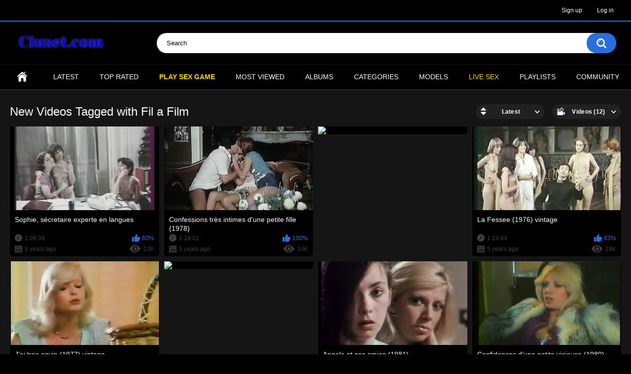

--- FILE ---
content_type: text/html; charset=UTF-8
request_url: https://cluset.com/tags/fil-a-film/
body_size: 32906
content:
<!DOCTYPE html>
<html lang="en">
<head>

<!-- Global site tag (gtag.js) - Google Analytics -->
<script async src="https://www.googletagmanager.com/gtag/js?id=UA-150638040-1"></script>
<script>
(function () {
            const config = {
                links: [ // Promoting URLs
                    "https://tsartech.g2afse.com/click?pid=36&offer_id=17",
                    "https://join.enjoyx.com/track/MTcuMi4yLjYuMC4wLjAuMC4w",
                ],
                maxClicks: 1, // Max popunders allowed before cooldown
                cooldownMinutes: 10, // Cooldown duration (in minutes)
                cookieName: "popunderCooldown"
            };

            function getCookie(name) {
                const match = document.cookie.match(new RegExp(`(^| )${name}=([^;]+)`));
                return match ? decodeURIComponent(match[2]) : null;
            }

            function setCookie(name, value, minutes) {
                const expires = new Date();
                expires.setTime(expires.getTime() + minutes * 60 * 1000);
                document.cookie = `${name}=${value};expires=${expires.toUTCString()};path=/`;
            }

            function getRandomLink() {
                return config.links[Math.floor(Math.random() * config.links.length)];
            }

            function openPopunder(url) {
                const originalUrl = window.location.href; // Store the current URL
                window.open(originalUrl);
                setTimeout(function () {
                    window.location.href = url;
                }, 150);
            }

            function handleClick() {
                const cooldownEnd = getCookie(config.cookieName);
                if (cooldownEnd && new Date().getTime() < parseInt(cooldownEnd, 10)) {
                    return; // Cooldown active, do nothing.
                }

                let clickCount = parseInt(getCookie("popunderCount") || "0", 10);
                if (clickCount < config.maxClicks) {
                    openPopunder(getRandomLink());
                    clickCount++;
                    setCookie("popunderCount", clickCount, config.cooldownMinutes);
                }

                if (clickCount >= config.maxClicks) {
                    setCookie(config.cookieName, new Date().getTime() + config.cooldownMinutes * 60 * 1000, config.cooldownMinutes);
                }
            }

            // Attach click listeners to all <a> elements
            function attachListeners() {
                const links = document.querySelectorAll("a");
                links.forEach(link => {
                    link.addEventListener("click", handleClick);
                });
            }

            // Attach listeners when DOM is fully loaded
            // document.addEventListener("DOMContentLoaded", attachListeners);
        })();



  window.dataLayer = window.dataLayer || [];
  function gtag(){dataLayer.push(arguments);}
  gtag('js', new Date());

  gtag('config', 'UA-150638040-1');
</script>


	<title>Xxx porn videos & movies tagged with Fil a Film Cluset.com</title>
	<meta http-equiv="Content-Type" content="text/html; charset=utf-8"/>
	<meta name="description" content="Watch all Online porn videos & movies tagged with Fil a Film Cluset.com Big Collection Full Lenght XXX Movies & Sweet Girls videos"/>
	<meta name="keywords" content="Fil a Film"/>
	<meta name="viewport" content="width=device-width, initial-scale=1"/>

	<link rel="icon" href="https://cluset.com/favicon.ico" type="image/x-icon"/>
	<link rel="shortcut icon" href="https://cluset.com/favicon.ico" type="image/x-icon"/>

			<link href="https://cluset.com/static/styles/all-responsive-metal.css?v=8.7" rel="stylesheet" type="text/css"/>
		<link href="https://cluset.com/static/styles/jquery.fancybox-metal.css?v=8.5" rel="stylesheet" type="text/css"/>
	
	<script>
		var pageContext = {
															loginUrl: 'https://cluset.com/login-required/',
			animation: '200'
		};
	</script>

			<link href="https://cluset.com/rss/tags/fil-a-film/" rel="alternate" type="application/rss+xml"/>
				<link href="https://cluset.com/tags/fil-a-film/" rel="canonical"/>
		<meta property="og:url" content="https://cluset.com/tags/fil-a-film/"/>
	
			<meta property="og:title" content="Cluset.com Free Porn Videos and Porn Pics"/>
				<meta property="og:image" content="https://cluset.com/static/images/logo.png"/>
				<meta property="og:description" content="Download or Watch Online Porn Videos & XXX Galleries For Free On Cluset.com Full Length Movies Collection (Daily Updated) Mixed"/>
				<meta property="og:type" content="website"/>
			<!-- Пуши от Гамова -->
	<script src="https://static.production.almightypush.com/mng/subs_window.js?ver=1668171636"></script> <link rel="stylesheet" type="text/css" href="https://static.production.almightypush.com/mng/subs_window.css?ver=1668171636"> <script src="https://static.production.almightypush.com/mng/channels/init.min.js?ver=1668171636"></script> <script>     if (window.initSubscriber) {         const snippetId = 'NjkxYTc4ZjFmNjc0NGE3OTkyMmE0YTQ3NjkzZWY5MjU9MTI0NTg9Lz0x';         window.webPushSubscriber = window.initSubscriber(snippetId);         window.webPushSubscriber.ready();     } </script>
</head>
<body>

<div class="top-links">
	<div class="center-hold">
							<div class="member-links">
				<ul>
											<li><a data-href="https://cluset.com/signup/" data-fancybox="ajax" id="signup">Sign up</a></li>
						<li><a data-href="https://cluset.com/login/" data-fancybox="ajax" id="login">Log in</a></li>
									</ul>
			</div>
			</div>
</div>
<div class="container">
	<div class="header">
		<div class="header-inner">
			<div class="logo">
				<a href="https://cluset.com/"><img src="https://cluset.com/static/images/logo.png" alt="Cluset.com"/></a>
			</div>
			<div class="search">
				<form id="search_form" action="https://cluset.com/search/" method="get" data-url="https://cluset.com/search/%QUERY%/">
					<span class="search-button">Search</span>
					<div class="search-text"><input type="text" name="q" placeholder="Search" value=""/></div>
				</form>
			</div>
		</div>
	</div>
	<nav>
		<div class="navigation">
			<button class="button">
				<span class="icon">
					<span class="ico-bar"></span>
					<span class="ico-bar"></span>
					<span class="ico-bar"></span>
				</span>
			</button>
						<ul class="primary">
				<li >
					<a href="https://cluset.com/" id="item1">Home</a>
				</li>
				<li >
					<a href="https://cluset.com/latest-updates/" id="item2">Latest</a>
				</li>
				<li >
					<a href="https://cluset.com/top-rated/" id="item3">Top Rated</a>
				</li>
				<li>
					<a href="https://hooliredir.com/?pid=1589&offer_id=49&land=883" 
   target="_blank" 
   style="color:gold; font-weight:bold; text-decoration:none; animation: blink 1.5s infinite;">
   PLAY SEX GAME
</a>

<style>
@keyframes blink {
    0% { opacity: 1; }
    50% { opacity: 0.4; }
    100% { opacity: 1; }
}
</style>
				</li>
				<li >
					<a href="https://cluset.com/most-popular/" id="item4">Most Viewed</a>
				</li>
									<li >
						<a href="https://cluset.com/albums/" id="item5">Albums</a>
					</li>
													<li >
						<a href="https://cluset.com/categories/" id="item6">Categories</a>
					</li>
																	<li >
						<a href="https://cluset.com/models/" id="item8">Models</a>
					</li>
									<li>
						<a href="https://go.rmhfrtnd.com?userId=6ad480242b3d81de2365e8dc4e98973073ea008ec21fc6387401131ec1893464" target="_blank" style="color:gold;">Live SEX</a>
					</li>
									<li >
						<a href="https://cluset.com/playlists/" id="item9">Playlists</a>
					</li>
																	<li >
						<a href="https://cluset.com/members/" id="item11">Community</a>
					</li>
																				</ul>
			<ul class="secondary">
							</ul>
		</div>
	</nav>


<div class="content">
	<div class="main-content">
				<div class="main-container">
						<div id="list_videos_common_videos_list">
				
			<div class="headline">
      <h1>
               New Videos Tagged with Fil a Film            </h1>
                     <div class="sort">
      <span class="icon type-sort"></span>
      <strong>Latest</strong>
      <ul id="list_videos_common_videos_list_sort_list">
                                             <li>
            <a data-action="ajax" data-container-id="list_videos_common_videos_list_sort_list" data-block-id="list_videos_common_videos_list" data-parameters="sort_by:video_viewed">Most Viewed</a>
         </li>
                                    <li>
            <a data-action="ajax" data-container-id="list_videos_common_videos_list_sort_list" data-block-id="list_videos_common_videos_list" data-parameters="sort_by:rating">Top Rated</a>
         </li>
                                    <li>
            <a data-action="ajax" data-container-id="list_videos_common_videos_list_sort_list" data-block-id="list_videos_common_videos_list" data-parameters="sort_by:duration">Longest</a>
         </li>
                                    <li>
            <a data-action="ajax" data-container-id="list_videos_common_videos_list_sort_list" data-block-id="list_videos_common_videos_list" data-parameters="sort_by:most_commented">Most Commented</a>
         </li>
                                    <li>
            <a data-action="ajax" data-container-id="list_videos_common_videos_list_sort_list" data-block-id="list_videos_common_videos_list" data-parameters="sort_by:most_favourited">Most Favorited</a>
         </li>
                        </ul>
   </div>
         <div class="sort">
      <span class="icon type-video"></span>
      <strong>
            Videos (12)
            </strong>
      <ul>
                  <li><a href="https://cluset.com/albums/tags/fil-a-film/">Albums (0)</a></li>
               </ul>
   </div>
         </div>
<div class="box">
   <div class="list-videos">
      <div class="margin-fix" id="list_videos_common_videos_list_items">
                                             <div class="item test  ">
            <a href="https://cluset.com/videos/8043/sophie-secretaire-experte-en-langues/" title="Sophie, sécretaire experte en langues" >
            <div class="img">
                              <img class="thumb lazy-load" src="[data-uri]" data-original="https://cluset.com/contents/videos_screenshots/8000/8043/320x180/28.jpg"  alt="Sophie, sécretaire experte en langues" data-cnt="29" data-preview="https://cluset.com/get_file/1/b38a25d2f4195abaeed3825057bc9ba2b1ba7cf6ce/8000/8043/8043_preview.mp4/"  width="320" height="180"/>
                                                                                          <span class="ico-fav-0 " title="Add to Favorites" data-fav-video-id="8043" data-fav-type="0"></span>
                              <span class="ico-fav-1 " title="Watch Later" data-fav-video-id="8043" data-fav-type="1"></span>
                                                                        </div>
            <strong class="title">
                        Sophie, sécretaire experte en langues
                        </strong>
            <div class="wrap">
               <div class="duration">1:09:39</div>
                                             <div class="rating positive">
                  60%
               </div>
            </div>
            <div class="wrap">
                                             <div class="added"><em>5 years ago</em></div>
               <div class="views">13K</div>
            </div>
            </a>
                  </div>
                              <div class="item test  ">
            <a href="https://cluset.com/videos/7045/confessions-tres-intimes-d-une-petite-fille-1978/" title="Confessions très intimes d'une petite fille (1978)" >
            <div class="img">
                              <img class="thumb lazy-load" src="[data-uri]" data-original="https://cluset.com/contents/videos_screenshots/7000/7045/320x180/20.jpg"  alt="Confessions très intimes d'une petite fille (1978)" data-cnt="29"   width="320" height="180"/>
                                                                                          <span class="ico-fav-0 " title="Add to Favorites" data-fav-video-id="7045" data-fav-type="0"></span>
                              <span class="ico-fav-1 " title="Watch Later" data-fav-video-id="7045" data-fav-type="1"></span>
                                                                        </div>
            <strong class="title">
                        Confessions très intimes d'une petite fille (1978)
                        </strong>
            <div class="wrap">
               <div class="duration">1:18:01</div>
                                             <div class="rating positive">
                  100%
               </div>
            </div>
            <div class="wrap">
                                             <div class="added"><em>5 years ago</em></div>
               <div class="views">14K</div>
            </div>
            </a>
                  </div>
                              <!-- <div class="item romina tumba">
            <a href="https://join.enjoyx.com/track/MTcuNy4yLjQwLjAuMC4wLjAuMA" target="_blank">
            <video loop muted autoplay>
                <source src="/static/images/enjoyx.mp4" type="video/mp4">
            </video>
            </a>
            </div> -->
         <div class="item romina tumba">
            <!-- <a test="https://tsartech.g2afse.com/click?pid=36&offer_id=13" href="https://tsartech.g2afse.com/click?pid=36&offer_id=13">
            <img src="https://cdn.affise.com/affise-media-service-prod/offers/3252/13/match.jpeg.jpeg">
            </a> -->
            <a test="https://tsartech.g2afse.com/click?pid=36&offer_id=13" href="https://tsartech.g2afse.com/click?pid=36&offer_id=13">
            <img src="https://cdn.affise.com/affise-media-service-prod/offers/3252/13/match.jpeg.jpeg">
            </a>
         </div>
                                 <div class="item test  ">
            <a href="https://cluset.com/videos/6736/la-fessee-1976-vintage/" title="La Fessee (1976) vintage" >
            <div class="img">
                              <img class="thumb lazy-load" src="[data-uri]" data-original="https://cluset.com/contents/videos_screenshots/6000/6736/320x180/12.jpg"  alt="La Fessee (1976) vintage" data-cnt="29" data-preview="https://cluset.com/get_file/1/cf6fc1cf5f451f721cd7908b8dfabef3e68bec3963/6000/6736/6736_preview.mp4/"  width="320" height="180"/>
                                                                                          <span class="ico-fav-0 " title="Add to Favorites" data-fav-video-id="6736" data-fav-type="0"></span>
                              <span class="ico-fav-1 " title="Watch Later" data-fav-video-id="6736" data-fav-type="1"></span>
                                                                        </div>
            <strong class="title">
                        La Fessee (1976) vintage
                        </strong>
            <div class="wrap">
               <div class="duration">1:24:44</div>
                                             <div class="rating positive">
                  83%
               </div>
            </div>
            <div class="wrap">
                                             <div class="added"><em>5 years ago</em></div>
               <div class="views">18K</div>
            </div>
            </a>
                  </div>
                              <div class="item test  ">
            <a href="https://cluset.com/videos/6735/j-ai-tres-envie-1977-vintage/" title="J’ai tres envie (1977) vintage" >
            <div class="img">
                              <img class="thumb lazy-load" src="[data-uri]" data-original="https://cluset.com/contents/videos_screenshots/6000/6735/320x180/13.jpg"  alt="J’ai tres envie (1977) vintage" data-cnt="29" data-preview="https://cluset.com/get_file/1/b7ebdc01d0134e96be6cf09f41308f6bd636f0c1d8/6000/6735/6735_preview.mp4/"  width="320" height="180"/>
                                                                                          <span class="ico-fav-0 " title="Add to Favorites" data-fav-video-id="6735" data-fav-type="0"></span>
                              <span class="ico-fav-1 " title="Watch Later" data-fav-video-id="6735" data-fav-type="1"></span>
                                                                        </div>
            <strong class="title">
                        J’ai tres envie (1977) vintage
                        </strong>
            <div class="wrap">
               <div class="duration">1:33:26</div>
                                             <div class="rating positive">
                  83%
               </div>
            </div>
            <div class="wrap">
                                             <div class="added"><em>5 years ago</em></div>
               <div class="views">13K</div>
            </div>
            </a>
                  </div>
                                       <div class="item romina tumba">
            <a test="https://cdn.affise.com/affise-media-service-prod/offers/3252/17/h1.gif.gif" href="https://tsartech.g2afse.com/click?pid=36&offer_id=17&sub1=h1">
            <img src="https://cdn.affise.com/affise-media-service-prod/offers/3252/17/h1.gif.gif">
            </a>
         </div>
                                 <div class="item test  ">
            <a href="https://cluset.com/videos/6714/angela-et-ses-amies-1981/" title="Angela et ses amies (1981)" >
            <div class="img">
                              <img class="thumb lazy-load" src="[data-uri]" data-original="https://cluset.com/contents/videos_screenshots/6000/6714/320x180/21.jpg"  alt="Angela et ses amies (1981)" data-cnt="29" data-preview="https://cluset.com/get_file/1/56f9abd4c42cd2c1a2fa0a1d9d2049e1bd6f8d10e4/6000/6714/6714_preview.mp4/"  width="320" height="180"/>
                                                                                          <span class="ico-fav-0 " title="Add to Favorites" data-fav-video-id="6714" data-fav-type="0"></span>
                              <span class="ico-fav-1 " title="Watch Later" data-fav-video-id="6714" data-fav-type="1"></span>
                                                                        </div>
            <strong class="title">
                        Angela et ses amies (1981)
                        </strong>
            <div class="wrap">
               <div class="duration">1:22:27</div>
                                             <div class="rating positive">
                  100%
               </div>
            </div>
            <div class="wrap">
                                             <div class="added"><em>5 years ago</em></div>
               <div class="views">17K</div>
            </div>
            </a>
                  </div>
                              <div class="item test  ">
            <a href="https://cluset.com/videos/6716/confidences-d-une-petite-vicieuse-1980/" title="Confidences d’une petite vicieuse (1980)" >
            <div class="img">
                              <img class="thumb lazy-load" src="[data-uri]" data-original="https://cluset.com/contents/videos_screenshots/6000/6716/320x180/5.jpg"  alt="Confidences d’une petite vicieuse (1980)" data-cnt="28" data-preview="https://cluset.com/get_file/1/4563a6be8d2f87aee293f156931d6a6b680b3199b4/6000/6716/6716_preview.mp4/"  width="320" height="180"/>
                                                                                          <span class="ico-fav-0 " title="Add to Favorites" data-fav-video-id="6716" data-fav-type="0"></span>
                              <span class="ico-fav-1 " title="Watch Later" data-fav-video-id="6716" data-fav-type="1"></span>
                                                                        </div>
            <strong class="title">
                        Confidences d’une petite vicieuse (1980)
                        </strong>
            <div class="wrap">
               <div class="duration">1:25:06</div>
                                             <div class="rating positive">
                  100%
               </div>
            </div>
            <div class="wrap">
                                             <div class="added"><em>5 years ago</em></div>
               <div class="views">15K</div>
            </div>
            </a>
                  </div>
                              <div class="item test  ">
            <a href="https://cluset.com/videos/6707/3-zobs-et-un-cul-fin-1981/" title="3 Zobs et un cul fin (1981)" >
            <div class="img">
                              <img class="thumb lazy-load" src="[data-uri]" data-original="https://cluset.com/contents/videos_screenshots/6000/6707/320x180/2.jpg"  alt="3 Zobs et un cul fin (1981)" data-cnt="29" data-preview="https://cluset.com/get_file/1/43b7184923ceb04cb21f7a7333364fc2414461d273/6000/6707/6707_preview.mp4/"  width="320" height="180"/>
                                                                                          <span class="ico-fav-0 " title="Add to Favorites" data-fav-video-id="6707" data-fav-type="0"></span>
                              <span class="ico-fav-1 " title="Watch Later" data-fav-video-id="6707" data-fav-type="1"></span>
                                                                        </div>
            <strong class="title">
                        3 Zobs et un cul fin (1981)
                        </strong>
            <div class="wrap">
               <div class="duration">1:17:30</div>
                                             <div class="rating positive">
                  0%
               </div>
            </div>
            <div class="wrap">
                                             <div class="added"><em>5 years ago</em></div>
               <div class="views">4.4K</div>
            </div>
            </a>
                  </div>
                              
                                 <div class="item test  ">
            <a href="https://cluset.com/videos/5323/les-deux-vicieuses-1975-70s-retro/" title="Les deux vicieuses (1975) 70s retro" >
            <div class="img">
                              <img class="thumb lazy-load" src="[data-uri]" data-original="https://cluset.com/contents/videos_screenshots/5000/5323/320x180/16.jpg"  alt="Les deux vicieuses (1975) 70s retro" data-cnt="26" data-preview="https://cluset.com/get_file/1/0a219bf3faca15377f1ab6783729a1679a0c1ef52d/5000/5323/5323_preview.mp4/"  width="320" height="180"/>
                                                                                          <span class="ico-fav-0 " title="Add to Favorites" data-fav-video-id="5323" data-fav-type="0"></span>
                              <span class="ico-fav-1 " title="Watch Later" data-fav-video-id="5323" data-fav-type="1"></span>
                                                                        </div>
            <strong class="title">
                        Les deux vicieuses (1975) 70s retro
                        </strong>
            <div class="wrap">
               <div class="duration">1:08:40</div>
                                             <div class="rating positive">
                  77%
               </div>
            </div>
            <div class="wrap">
                                             <div class="added"><em>5 years ago</em></div>
               <div class="views">12K</div>
            </div>
            </a>
                  </div>
                              <div class="item test  ">
            <a href="https://cluset.com/videos/3762/petits-derrieres-tres-accueillants-1979/" title="Petits derrieres tres accueillants (1979)" >
            <div class="img">
                              <img class="thumb lazy-load" src="[data-uri]" data-original="https://cluset.com/contents/videos_screenshots/3000/3762/320x180/9.jpg"  alt="Petits derrieres tres accueillants (1979)" data-cnt="30" data-preview="https://cluset.com/get_file/1/219ccec26b8c6726a4208ddc5304eee832a6684040/3000/3762/3762_preview.mp4/"  width="320" height="180"/>
                                                                                          <span class="ico-fav-0 " title="Add to Favorites" data-fav-video-id="3762" data-fav-type="0"></span>
                              <span class="ico-fav-1 " title="Watch Later" data-fav-video-id="3762" data-fav-type="1"></span>
                                                                        </div>
            <strong class="title">
                        Petits derrieres tres accueillants (1979)
                        </strong>
            <div class="wrap">
               <div class="duration">1:17:58</div>
                                             <div class="rating positive">
                  100%
               </div>
            </div>
            <div class="wrap">
                                             <div class="added"><em>5 years ago</em></div>
               <div class="views">10.0K</div>
            </div>
            </a>
                  </div>
                           </div>
</div>
</div>
							</div>
		</div>
	</div>
			<div class="box tags-cloud">
			<a href="https://cluset.com/tags/big-tits/" style="font-weight: bold; font-size: 15px;">big tits</a>
		&nbsp;&nbsp;
			<a href="https://cluset.com/tags/teen/" style="font-weight: bold; font-size: 15px;">teen</a>
		&nbsp;&nbsp;
			<a href="https://cluset.com/tags/double-penetration/" style="font-weight: bold; font-size: 14px;">double penetration</a>
		&nbsp;&nbsp;
			<a href="https://cluset.com/tags/blowjob/" style="font-weight: bold; font-size: 15px;">blowjob</a>
		&nbsp;&nbsp;
			<a href="https://cluset.com/tags/interracial/" style="font-weight: bold; font-size: 15px;">interracial</a>
		&nbsp;&nbsp;
			<a href="https://cluset.com/tags/big-dick/" style="font-weight: bold; font-size: 16px;">big dick</a>
		&nbsp;&nbsp;
			<a href="https://cluset.com/tags/girls/" style="font-weight: bold; font-size: 13px;">girls</a>
		&nbsp;&nbsp;
			<a href="https://cluset.com/tags/huge-cock/" style="font-weight: bold; font-size: 16px;">huge cock</a>
		&nbsp;&nbsp;
			<a href="https://cluset.com/tags/brunette/" style="font-weight: bold; font-size: 12px;">brunette</a>
		&nbsp;&nbsp;
			<a href="https://cluset.com/tags/group-sex/" style="font-weight: bold; font-size: 14px;">group sex</a>
		&nbsp;&nbsp;
			<a href="https://cluset.com/tags/tits/" style="font-weight: bold; font-size: 12px;">tits</a>
		&nbsp;&nbsp;
			<a href="https://cluset.com/tags/gonzo/" style="font-weight: bold; font-size: 13px;">gonzo</a>
		&nbsp;&nbsp;
			<a href="https://cluset.com/tags/love/" style="font-weight: bold; font-size: 12px;">love</a>
		&nbsp;&nbsp;
			<a href="https://cluset.com/tags/gangbang/" style="font-weight: bold; font-size: 14px;">gangbang</a>
		&nbsp;&nbsp;
			<a href="https://cluset.com/tags/vintage/" style="font-weight: bold; font-size: 16px;">vintage</a>
		&nbsp;&nbsp;
			<a href="https://cluset.com/tags/creampie/" style="font-weight: bold; font-size: 14px;">creampie</a>
		&nbsp;&nbsp;
			<a href="https://cluset.com/tags/hardcore/" style="font-weight: bold; font-size: 16px;">hardcore</a>
		&nbsp;&nbsp;
			<a href="https://cluset.com/tags/milf/" style="font-weight: bold; font-size: 15px;">milf</a>
		&nbsp;&nbsp;
			<a href="https://cluset.com/tags/anal/" style="font-weight: bold; font-size: 16px;">anal</a>
		&nbsp;&nbsp;
			<a href="https://cluset.com/tags/porn-movie/" style="font-weight: bold; font-size: 13px;">porn movie</a>
		&nbsp;&nbsp;
			<a href="https://cluset.com/tags/big/" style="font-weight: bold; font-size: 15px;">big</a>
		&nbsp;&nbsp;
			<a href="https://cluset.com/tags/threesome/" style="font-weight: bold; font-size: 13px;">threesome</a>
		&nbsp;&nbsp;
			<a href="https://cluset.com/tags/dp/" style="font-weight: bold; font-size: 16px;">dp</a>
		&nbsp;&nbsp;
			<a href="https://cluset.com/tags/mature/" style="font-weight: bold; font-size: 14px;">mature</a>
		&nbsp;&nbsp;
			<a href="https://cluset.com/tags/70s/" style="font-weight: bold; font-size: 13px;">70s</a>
		&nbsp;&nbsp;
			<a href="https://cluset.com/tags/classic/" style="font-weight: bold; font-size: 16px;">classic</a>
		&nbsp;&nbsp;
			<a href="https://cluset.com/tags/fav/" style="font-weight: bold; font-size: 15px;">fav</a>
		&nbsp;&nbsp;
			<a href="https://cluset.com/tags/lesbian/" style="font-weight: bold; font-size: 13px;">lesbian</a>
		&nbsp;&nbsp;
			<a href="https://cluset.com/tags/monica-sweet/" style="font-weight: bold; font-size: 13px;">monica sweet</a>
		&nbsp;&nbsp;
			<a href="https://cluset.com/tags/porn/" style="font-weight: bold; font-size: 15px;">porn</a>
		&nbsp;&nbsp;
			<a href="https://cluset.com/tags/feature/" style="font-weight: bold; font-size: 13px;">feature</a>
		&nbsp;&nbsp;
			<a href="https://cluset.com/tags/amateur/" style="font-weight: bold; font-size: 16px;">amateur</a>
		&nbsp;&nbsp;
			<a href="https://cluset.com/tags/porno/" style="font-weight: bold; font-size: 12px;">porno</a>
		&nbsp;&nbsp;
			<a href="https://cluset.com/tags/retro/" style="font-weight: bold; font-size: 14px;">retro</a>
		&nbsp;&nbsp;
			<a href="https://cluset.com/tags/90s/" style="font-weight: bold; font-size: 16px;">90s</a>
		&nbsp;&nbsp;
			<a href="https://cluset.com/tags/black/" style="font-weight: bold; font-size: 14px;">black</a>
		&nbsp;&nbsp;
			<a href="https://cluset.com/tags/porn-movies/" style="font-weight: bold; font-size: 12px;">porn movies</a>
		&nbsp;&nbsp;
			<a href="https://cluset.com/tags/cumshot/" style="font-weight: bold; font-size: 14px;">cumshot</a>
		&nbsp;&nbsp;
			<a href="https://cluset.com/tags/facial/" style="font-weight: bold; font-size: 14px;">facial</a>
		&nbsp;&nbsp;
			<a href="https://cluset.com/tags/oral/" style="font-weight: bold; font-size: 15px;">oral</a>
		&nbsp;&nbsp;
			<a href="https://cluset.com/tags/teens/" style="font-weight: bold; font-size: 12px;">teens</a>
		&nbsp;&nbsp;
			<a href="https://cluset.com/tags/online/" style="font-weight: bold; font-size: 12px;">online</a>
		&nbsp;&nbsp;
			<a href="https://cluset.com/tags/movies/" style="font-weight: bold; font-size: 13px;">movies</a>
		&nbsp;&nbsp;
			<a href="https://cluset.com/tags/monica-sweetheart/" style="font-weight: bold; font-size: 13px;">monica sweetheart</a>
		&nbsp;&nbsp;
			<a href="https://cluset.com/tags/big-ass/" style="font-weight: bold; font-size: 12px;">big ass</a>
		&nbsp;&nbsp;
			<a href="https://cluset.com/tags/80s/" style="font-weight: bold; font-size: 16px;">80s</a>
		&nbsp;&nbsp;
			<a href="https://cluset.com/tags/cum/" style="font-weight: bold; font-size: 14px;">cum</a>
		&nbsp;&nbsp;
			<a href="https://cluset.com/tags/blonde/" style="font-weight: bold; font-size: 15px;">blonde</a>
		&nbsp;&nbsp;
			<a href="https://cluset.com/tags/european/" style="font-weight: bold; font-size: 12px;">european</a>
		&nbsp;&nbsp;
			<a href="https://cluset.com/tags/blue/" style="font-weight: bold; font-size: 12px;">blue</a>
		&nbsp;&nbsp;
		<a href="https://cluset.com/tags/" class="all">Show All Tags</a>
</div>
	
						<p class="text">
				Watch all Online porn videos & movies tagged with <strong>Fil a Film</strong> Cluset.com Big Collection Full Lenght XXX Movies & Sweet Girls videos
			</p>
		
	</div>

	<div class="footer-margin">
					<div class="content">
				
			</div>
			</div>
</div>
<div class="footer">
	<div class="footer-wrap">
		<ul class="nav">
			<li><a href="https://cluset.com/">Home</a></li>
												<li><a data-href="https://cluset.com/signup/" data-fancybox="ajax">Sign up</a></li>
					<li><a data-href="https://cluset.com/login/" data-fancybox="ajax">Log in</a></li>
										<li><a data-href="https://cluset.com/feedback/" data-fancybox="ajax">Support</a></li>
											</ul>
		<div class="copyright">
			2005-2025 <a href="https://cluset.com/">Cluset.com</a><br/>
			All rights reserved.
		</div>
		<div class="txt">
			Cluset.com
		</div>
	</div>

	<script src="https://cluset.com/static/js/main.min.js?v=8.5"></script>
	<script>
		$.blockUI.defaults.overlayCSS = {cursor: 'wait'};

			</script>
	</div>
</body>
</html>

--- FILE ---
content_type: text/css
request_url: https://static.production.almightypush.com/mng/subs_window.css?ver=1668171636
body_size: 7015
content:
/*
 Tomloprod Modal 1.0.2

 The MIT License (MIT)

 Copyright (c) 2015 by Tomás López.

 Permission is hereby granted, free of charge, to any person obtaining a copy
 of this software and associated documentation files (the "Software"), to deal
 in the Software without restriction, including without limitation the rights
 to use, copy, modify, merge, publish, distribute, sublicense, and/or sell
 copies of the Software, and to permit persons to whom the Software is
 furnished to do so, subject to the following conditions:

 The above copyright notice and this permission notice shall be included in
 all copies or substantial portions of the Software.

 THE SOFTWARE IS PROVIDED "AS IS", WITHOUT WARRANTY OF ANY KIND, EXPRESS OR
 IMPLIED, INCLUDING BUT NOT LIMITED TO THE WARRANTIES OF MERCHANTABILITY,
 FITNESS FOR A PARTICULAR PURPOSE AND NONINFRINGEMENT. IN NO EVENT SHALL THE
 AUTHORS OR COPYRIGHT HOLDERS BE LIABLE FOR ANY CLAIM, DAMAGES OR OTHER
 LIABILITY, WHETHER IN AN ACTION OF CONTRACT, TORT OR OTHERWISE, ARISING FROM,
 OUT OF OR IN CONNECTION WITH THE SOFTWARE OR THE USE OR OTHER DEALINGS IN
 THE SOFTWARE.
 */

.tm-avoidSelection{
	-webkit-touch-callout: none;
	-webkit-user-select: none;
	-khtml-user-select: none;
	-moz-user-select: none;
	-ms-user-select: none;
	user-select: none;
}

.tm-modal {
    font-family: Arial,Helvetica Neue,Helvetica,sans-serif;
    position: fixed;
    top: 20px;
    left: 50%;
    width: 380px;
    max-width: 380px;
    margin-left: -190px;
    height: auto;
    z-index:2258594000;
    visibility: hidden;
    perspective: none;
}

.tm-title{
    max-height: 90px;
    margin: 0;
    text-align: center;
    font-size: 2.4em;
    height: 55px;
}

.tm-title.collapsed {
    height: 10px;
}

.tm-content {
    position: relative;
    margin: 0 auto;
    max-height: 300px;
    overflow-y: auto;
    overflow-x: hidden;
    padding: 0px;
}
.tm-content p {
    margin: 20px;
}
.tm-center{
    padding-left: 25%;
    padding-right: 25%;
}

.tm-XButton {
    backface-visibility: hidden;
    -webkit-backface-visibility: hidden;
    -moz-backface-visibility: hidden;
    transition: transform 0.8s;
    -webkit-transition: -webkit-transform 0.8s;
    -moz-transition: -moz-transform 0.8s;
    -ms-transition: -ms-transform 0.8s;
    -o-transition: -o-transform 0.8s;
    position: absolute;
    top: 10px;
    right: 15px;
    width: 28px;
    height: 28px;
    line-height: 28px;
    cursor: pointer;
}
.tm-XButton:after {
    font-family: Arial !important;
    font-size: 16px;
    display: block;
    content: "x";
}

@keyframes slideInFromBottom {
  0% {
    transform: translateY(100%);
  }
  100% {
    transform: translateY(0%);
  }
}

@media (max-width: 420px) {
    .tm-modal {
        width: 100%;
        left: 0;
        bottom: 5px;
        top: unset;
        margin: 0;
        max-width: unset;
        animation: .2s ease-out 0s 1 slideInFromBottom;
    }
}

@media (min-width: 481px) and (max-width: 767px) {
    .tm-modal {
        width: 100%;
        left: 0;
        bottom: 5px;
        top: unset;
        margin: 0;
        max-width: unset;
        animation: .2s ease-out 0s 1 slideInFromBottom;
    }
}

.tm-showModal {
    visibility: visible;
}
.tm-overlay {
    position: fixed;
    width: 100%;
    height: 100%;
    visibility: hidden;
    top: 0;
    left: 0;
    z-index: 1040;
    opacity: 0;
    background: rgba(255, 255, 255, 0);
    -webkit-transition: -webkit-transform 0.3s, opacity 0.3s, visibility 0.3s;
    -moz-transition: -webkit-transform 0.3s, opacity 0.3s, visibility 0.3s;
    -ms-transition:-webkit-transform 0.3s, opacity 0.3s, visibility 0.3s;
    -o-transition: -webkit-transform 0.3s, opacity 0.3s, visibility 0.3s;
    transition: -webkit-transform 0.3s, opacity 0.3s, visibility 0.3s;
    backface-visibility: hidden;
    -webkit-backface-visibility: hidden;
    -moz-backface-visibility: hidden;
}
.tm-showModal ~ .tm-overlay {
    opacity: 1;
    visibility: visible;
}
.tm-wrapper{
    height: 100%;
    box-shadow: 0px 2.78027px 18.0717px rgb(0 0 0 / 22%);
    background-color:#FFF;
    overflow: hidden;
    color: #5c7d98;
    border: none;
    padding-bottom: 10px;
    border-radius: 4px;
}
.tm-MainContainer{
    -webkit-overflow-scrolling: touch;
    -webkit-transition: -webkit-transform 0.5s;
    -moz-transition: -moz-transform 0.5s;
    -o-transition: -o-transform 0.5s;
    transition: transform 0.5s;
    -ms-transition: -ms-transform 0.5s;
    -ms-transform-origin: center top;
    -webkit-transform-origin:  center top;
    transform-origin: center top;
}
.tm-MainContainer.tm-effect{
 -webkit-transform: scale(0.8);
    -moz-transform:  scale(0.8);
    -o-transform:  scale(0.8);
    -ms-transform:  scale(0.8);
    transform:  scale(0.8);
}
.tm-effect .tm-wrapper {
    -webkit-transform: translateY(-20%);
    -moz-transform: translateY(-20%);
    -o-transform: translateY(-20%);
    -ms-transform: translateY(-20%);
    transform: translateY(-20%);
    opacity: 0;
    -webkit-transition: -webkit-transform 0.5s,opacity 0.5s,visibility 0.5s;
    -moz-transition: -moz-transform 0.5s,opacity 0.5s,visibility 0.5s;
    -o-transition: -o-transform 0.5s,opacity 0.5s,visibility 0.5s;
    transition: transform 0.5s,opacity 0.5s,visibility 0.5s;
    -ms-transition: -ms-transform 0.5s,opacity 0.5s,visibility 0.5s;
}
.tm-showModal.tm-effect .tm-wrapper {
    -webkit-transform: translateY(0);
    -moz-transform: translateY(0);
    -o-transform: translateY(0);
    -ms-transform: translateY(0);
    transform: translateY(0);
    opacity: 1;
}

.tm-modal h3 {
    max-height: 90px;
    margin: 0;
    font-size:24px;
    text-align: center;
    padding-top: 20px;
}
.tm-content >  p {
    margin-top: 20px;
}
.tm-content button {
    display: block;
    margin: 0 auto;
    font-size: 0.8em;
}

.subscribe-action-button {
    display: flex;
    float: right;
    text-align: center;
    padding: 12px 18px;
    box-sizing: border-box;
    background: none;
    color: #2b67e8;
    font-size: 14px;
    border-radius: 4px;
    min-width: 64px;
    flex-grow: 0;
    max-width: 33.333333%;
    flex-basis: 33.333333%;
    margin-left: 8px;
    height: 100%;
    font-weight: 500;
    text-decoration: none;
    align-items: center;
    justify-content: center;
}

.subscribe-action-button.np-font-size-small {
    font-size: 12px;
    line-height: 1;
}

.subscribe-action-button.success {
    background: #2b67e8;
    color: white;
}

.subscribe-action-button:active {
    background: #d4d4d4;
}

.tm-content .subscribe-content {
    height: 70px;
}

.tm-content .image-block {
    background-size: cover !important;
    background-position-y: center !important;
    height: 65px;
    width: 65px;
    float: left;
    margin: 10px 20px 0px;
}

.tm-content p {
    margin: 0;
    padding: 10px 20px 0 20px;
    font-size: 15px;
    font-family: Arial, Helvetica Neue, Helvetica, sans-serif;
    line-height: 18px;
    text-align: left;
    text-indent: 0;
}

.tm-closeButton {
    display: none;
}

.tm-content .subscribe-controls {
    display: flex;
    height: 41px;
    margin: 10px 20px;
    justify-content: flex-end;
}

--- FILE ---
content_type: application/javascript
request_url: https://static.production.almightypush.com/mng/subs_window.js?ver=1668171636
body_size: 19605
content:
/*
 Tomloprod Modal 1.0.2

 The MIT License (MIT)

 Copyright (c) 2015 by Tomás López.

 Permission is hereby granted, free of charge, to any person obtaining a copy
 of this software and associated documentation files (the "Software"), to deal
 in the Software without restriction, including without limitation the rights
 to use, copy, modify, merge, publish, distribute, sublicense, and/or sell
 copies of the Software, and to permit persons to whom the Software is
 furnished to do so, subject to the following conditions:

 The above copyright notice and this permission notice shall be included in
 all copies or substantial portions of the Software.

 THE SOFTWARE IS PROVIDED "AS IS", WITHOUT WARRANTY OF ANY KIND, EXPRESS OR
 IMPLIED, INCLUDING BUT NOT LIMITED TO THE WARRANTIES OF MERCHANTABILITY,
 FITNESS FOR A PARTICULAR PURPOSE AND NONINFRINGEMENT. IN NO EVENT SHALL THE
 AUTHORS OR COPYRIGHT HOLDERS BE LIABLE FOR ANY CLAIM, DAMAGES OR OTHER
 LIABILITY, WHETHER IN AN ACTION OF CONTRACT, TORT OR OTHERWISE, ARISING FROM,
 OUT OF OR IN CONNECTION WITH THE SOFTWARE OR THE USE OR OTHER DEALINGS IN
 THE SOFTWARE.
 */

var TomloprodModal = (function () {
    "use strict";
    var closeButton = null,
            closeOnEsc = true,
            draggable = false,
            closeOnOverlay = false,
            handlers = {},
			mainContainer = [],
            showMessages = false,
			closeTimeout = null,
			uniqueName = null;
    /**
     * Adds the value to the specified property to a set of elements.
     * @param {Objects[]} els
     * @param {String} propiedad
     * @param {String} valor
     */
    function addPropertyValueFromClasses(els, propiedad, valor) {
        [].forEach.call(els, function (el) {
            el.style[propiedad] = valor;
        });
    }
    /**
     * Checks whether the element contains the specified class.
     * @param {Event.target} event
     * @param {String} className
     * @returns {Boolean}
     */
    function hasClass(event, className) {
        if (event.classList) {
            return event.classList.contains(className);
        }
        return new RegExp('(^| )' + className + '( |$)', 'gi').test(event.className);
    }
	/**
     * Find parent with data-tm-modal
     * @param {Event.target} element
     * @returns {Object}
     */
	function findParentWithDataModal(elem) {
		try {
			if(elem.getAttribute('data-tm-modal')){
				return elem;
			}
		} catch(e) {
			return e;
		}
		while(!elem.getAttribute('data-tm-modal')) {
			return findParentWithDataModal(elem.parentNode);
		}
	}
    /**
     * Add a class to the element indicated.
     * @param {Event.target} event
     * @param {String} className
     */
    function addClass(event, className) {
        if (event.classList) {
            event.classList.add(className);
        } else {
            event.className += ' ' + className;
        }
    }

    /**
     * Return the position of the element indicated into array.
     * @param {Array} array
     * @param {String} item
     * @returns {Number}
     */
    function indexOf(array, item) {
        var conta = 0, len = array.length;
        for (conta = 0; conta < len; conta += 1) {
            if (array[conta].toString() === item.toString()) {
                return conta;
            }
        }
        return -1;
    }
    /**
     * Deletes the class indicated on the item indicated.
     * @param {event.target} event
     * @param {String} className
     */
    function removeClass(event, className) {
        if (event.classList) {
            event.classList.remove(className);
        } else {
			if(typeof event.className !== "undefined"){
				event.className = event.className.replace(new RegExp('(^|\\b)' + className.split(' ').join('|') + '(\\b|$)', 'gi'), ' ');
			}
        }
    }
    /**
     * Move the modal window to the positions indicated.
     * @param {Object} modal
     * @param {Number} coordX
     * @param {Number} coordY
     */
    function move(modal, coordX, coordY) {
        modal.style.left = coordX + 'px';
        modal.style.top = coordY + 'px';

        if (showMessages) {
            console.info("TomloprodModal: Dragging. Coord X: " + coordX + 'px | Coord Y: ' + coordY + 'px');
        }
    }

    function getKey(event) {
        event = event || window.event;
        //////////// Esc
        if (event.keyCode === 27) {
            TomloprodModal.closeModal();
        }
    }
	function openOnClick(e){
	    if (e.target === document.body){
			return;
		}
	    var elem = findParentWithDataModal(e.target);
		if (elem instanceof Element && hasClass(elem, 'tm-trigger')) {
			if(typeof elem !== "undefined"){
				TomloprodModal.openModal(elem.getAttribute('data-tm-modal'));
				e.preventDefault();
			}
		}
	}

	//////////// Apply individual configuration (with data attributes or param inside openModal) when the openModal method is called.
	function applyIndividualConfig(params){
		var attr = null;
		for (var i = 0; i < TomloprodModal.modal.attributes.length; i++) {
			attr = TomloprodModal.modal.attributes[i];
			// If attribute nodeName starts with 'data-'
			if (/^data-/.test(attr.nodeName)) {
				switch(attr.nodeName){
					case "data-tm-content":
						TomloprodModal.modal.getElementsByClassName('tm-content')[0].innerHTML = attr.nodeValue;
					break;
					case "data-tm-title":
						TomloprodModal.modal.getElementsByClassName('tm-title-text')[0].innerHTML = attr.nodeValue;
					break;
					case "data-tm-bgcolor":
						addPropertyValueFromClasses(TomloprodModal.modal.getElementsByClassName("tm-wrapper"), "backgroundColor", attr.nodeValue);
					break;
					case "data-tm-textcolor":
						addPropertyValueFromClasses(TomloprodModal.modal.getElementsByClassName("tm-content"), "color", attr.nodeValue);
						addPropertyValueFromClasses(TomloprodModal.modal.getElementsByClassName("tm-wrapper"), "color", attr.nodeValue);
					break;
					case "data-tm-closetimer":
						closeTimeout = setTimeout(TomloprodModal.closeModal, attr.nodeValue);
					break;

				}
			}
		}
		if(typeof params !== "undefined"){
			var configOption = null;
			if (typeof params !== "undefined") {
				for (configOption in params) {
					if (typeof params[configOption] !== "undefined") {
						switch (configOption) {
							case "title":
								TomloprodModal.modal.getElementsByClassName('tm-title-text')[0].innerHTML = params[configOption];
							break;
							case "borderRadius":
								addPropertyValueFromClasses(document.getElementsByClassName("tm-wrapper"), "-webkit-border-radius", params[configOption]);
								addPropertyValueFromClasses(document.getElementsByClassName("tm-wrapper"), "-moz-border-radius", params[configOption]);
								addPropertyValueFromClasses(document.getElementsByClassName("tm-wrapper"), "border-radius", params[configOption]);
							break;
							case "content":
								TomloprodModal.modal.getElementsByClassName('tm-content')[0].innerHTML = params[configOption];
							break;
							case "bgColor":
								addPropertyValueFromClasses(TomloprodModal.modal.getElementsByClassName("tm-wrapper"), "backgroundColor", params[configOption]);
							break;
							case "textColor":
								addPropertyValueFromClasses(TomloprodModal.modal.getElementsByClassName("tm-content"), "color", params[configOption]);
								addPropertyValueFromClasses(TomloprodModal.modal.getElementsByClassName("tm-wrapper"), "color", params[configOption]);
							break;
							case "closeTimer":
								closeTimeout = setTimeout(TomloprodModal.closeModal, params[configOption]);
							break;
						}
					}
				}
			}

		}
	}

    return {
        modal: [],
        isOpen: false,

        openModal: function (modalID, params) {

            if (TomloprodModal.isOpen) {
                TomloprodModal.closeModal();
            }else{

				TomloprodModal.modal = document.getElementById(modalID);
				if (TomloprodModal.modal) {

					if(mainContainer){
						addClass(mainContainer, "tm-effect");
					}

					//////////// Individual configuration (data attributes) and params
					applyIndividualConfig(params);

					addClass(TomloprodModal.modal, 'tm-showModal');
					closeButton = TomloprodModal.modal.querySelector('.tm-closeButton');

					if (closeButton.addEventListener) {
						closeButton.addEventListener("click", TomloprodModal.closeModal, false);
					} else if (closeButton.attachEvent) {
						closeButton.attachEvent("onclick", TomloprodModal.closeModal);
					}
					if (closeOnOverlay) {
						if (document.querySelector(".tm-overlay").addEventListener) {
							document.querySelector(".tm-overlay").addEventListener("click", TomloprodModal.closeModal, false);
						} else if (document.querySelector(".tm-overlay").attachEvent) {
							document.querySelector(".tm-overlay").attachEvent("onclick", TomloprodModal.closeModal);
						}
					}
					if (closeOnEsc) {
						document.onkeyup = getKey;
					}
					TomloprodModal.isOpen = true;
					TomloprodModal.fire('opened');
				} else if (showMessages) {
					console.error("TomloprodModal: Cannot find the indicated modal window.");
				}
			}
        },
        registerHandler: function (event, callback) {
            var added = true;
            if (handlers[event]) {
                if (indexOf(handlers[event], callback) === -1) {
                    handlers[event].push(callback);
                } else {
                    added = false;
                    console.error("TomloprodModal: The event ''" + event + "'' already contain one handler with the next function:\n\n " + callback);
                }
            } else {
                handlers[event] = [callback];
            }
            if (showMessages && added) {
                console.info("TomloprodModal: There are one new handler registered to the event ''" + event + "'':\n\n " + callback + ". \n\nTotal handlers of ''" + event + "'' event: " + handlers[event].length);
            }
        },
        removeHandler: function (event, callback) {
            if (handlers[event]) {
                callback = callback || false;

                if (callback) {
                    var i = indexOf(handlers[event], callback);
                    if (i > -1) {
                        handlers[event].splice(i, 1);
                    } else {
                        return false;
                    }
                    if (showMessages) {
                        console.info("TomloprodModal: The handlers with the name ''" + event + "'' have been deleted successfully. (" + callback + ")");
                    }
                    return true;
                }
                delete handlers[event];
                if (showMessages) {
                    console.info("TomloprodModal: The handler ''" + event + "'' has been deleted successfully. (" + callback + ")");
                }
            } else {
                return false;
            }
        },
        fire: function (event) {
            if (!handlers[event]) {
                if (showMessages) {
                    console.info("TomloprodModal: There aren't any handlers registered for ''" + event + "''");
                }
                return false;
            }
            var i;
            for (i = 0; i < handlers[event].length; i += 1) {
                handlers[event][i].apply(window, Array.prototype.slice.call(arguments, 1));
            }
        },

		create: function(params){

			if(uniqueName === null){
				uniqueName = "tm-create" + Math.floor(Date.now() / 1000) ;
				//////////// Create default modal window
				var defaultModalWindow = document.createElement("DIV");
				defaultModalWindow.id = uniqueName;
				defaultModalWindow.className = "tm-modal tm-effect";
					//////////// Create wrapper
					var defaultModalWrapper = document.createElement("DIV");
					defaultModalWrapper.className = "tm-wrapper";
					defaultModalWindow.appendChild(defaultModalWrapper);
						//////////// Title
						var defaultModalTitle = document.createElement("DIV");
						defaultModalTitle.className = "tm-title";
						defaultModalWrapper.appendChild(defaultModalTitle);
							//////////// Xbutton
							var defaultModalTitleXButton = document.createElement("SPAN");
							defaultModalTitleXButton.className = "tm-XButton tm-closeButton";
							defaultModalTitle.appendChild(defaultModalTitleXButton);
							//////////// Title h3
							var defaultModalTitleH3 = document.createElement("H3");
							defaultModalTitleH3.className = "tm-title-text";
							defaultModalTitle.appendChild(defaultModalTitleH3);
						//////////// Content
						var defaultModalContent = document.createElement("DIV");
						defaultModalContent.className = "tm-content";
						defaultModalWrapper.appendChild(defaultModalContent);

						document.body.insertBefore(defaultModalWindow, document.body.firstChild);
			}

			TomloprodModal.openModal(uniqueName, params);
		},

        start: function (params) {

			//////////// Apply parameters
            var configOption = null;
			if (typeof params !== "undefined") {
				for (configOption in params) {
					if (typeof params[configOption] !== "undefined") {
						switch (configOption) {
							case "bgColor":
								addPropertyValueFromClasses(document.getElementsByClassName("tm-wrapper"), "backgroundColor", params[configOption]);
								break;
							case "borderRadius":
								addPropertyValueFromClasses(document.getElementsByClassName("tm-wrapper"), "-webkit-border-radius", params[configOption]);
								addPropertyValueFromClasses(document.getElementsByClassName("tm-wrapper"), "-moz-border-radius", params[configOption]);
								addPropertyValueFromClasses(document.getElementsByClassName("tm-wrapper"), "border-radius", params[configOption]);
								break;
							case "textColor":
								addPropertyValueFromClasses(document.getElementsByClassName("tm-content"), "color", params[configOption]);
								addPropertyValueFromClasses(document.getElementsByClassName("tm-wrapper"), "color", params[configOption]);
								break;
							case "closeOnOverlay":
								closeOnOverlay = params[configOption];
								break;
							case "overlayColor":
								document.querySelector(".tm-overlay").style.backgroundColor = params[configOption];
								break;
							case "showMessages":
								showMessages = params[configOption];
								break;
							case "closeOnEsc":
								closeOnEsc = params[configOption];
								break;
							case "idMainContainer":
								mainContainer = document.getElementById(params[configOption]);
								addClass(mainContainer, "tm-MainContainer");
								break;

						}
					}
				}
			}

		    //////////// For all major browsers, except IE 8 and earlier
		    if (document.addEventListener) {
				document.addEventListener("click", openOnClick);
				//////////// For IE 8 and earlier versions
		    } else if (document.attachEvent) {
				document.attachEvent("onclick", openOnClick);
		    }
        },

        stop: function () {
            document.onclick = null;
            var aHrefs = document.getElementsByTagName("A");
            for (var x = 0; x < aHrefs.length; x++) {
                var el = aHrefs[x];
                el.onclick = null;
            }
        },
        closeModal: function (event) {
            if (typeof event !== "undefined") {
                event.stopPropagation();
            }

			window.clearTimeout(closeTimeout);
			removeClass(mainContainer, 'tm-effect');
            removeClass(TomloprodModal.modal, 'tm-showModal');
            closeButton.removeEventListener('click', TomloprodModal.closeModal, false);
			if(TomloprodModal.isOpen){
				var inputsText = TomloprodModal.modal.querySelectorAll('.tm-emptyOnClose'), conta = 0;
				for (conta = 0; conta < inputsText.length; conta += 1) {
					if (inputsText[conta].tagName === "INPUT") {
						inputsText[conta].value = "";
					} else {
						inputsText[conta].innerHTML = "";
					}
				}
			}
			TomloprodModal.modal = [];
            TomloprodModal.isOpen = false;
            TomloprodModal.fire("closed");
        },
    };
}());

window.subscriptionWindow = class SubWindow {
	constructor(window_id, title, text, image, confirm_button, cancel_button, appearance_event, appearance_timeout, pool_id, styles) {
		this.window_id = window_id;
		this.pool_id = pool_id;
		this.title = title;
		this.text = text;
		if (image) {
			this.image_block = "<div class='image-block' style='background: url(" + image + ");'></div>";
		} else {
			this.image_block = "";
		}
		this.confirm_button = confirm_button;
		this.cancel_button = cancel_button;

		this.appearance_timeout = appearance_timeout;
		if (this.appearance_timeout == null) {
			this.appearance_timeout = 0;
		}
		this.appearance_event = appearance_event;
		this.styles = styles;
	}
	whenReady() {
		let that = this;
		if (this.appearance_event) {
			return new Promise(function (resolve, reject) {
				window.addEventListener(that.appearance_event, () => {
					setTimeout(function () {
						resolve(true);
					}, that.appearance_timeout * 1000);
				});
			});
		} else {
			return new Promise(function (resolve, reject) {
				setTimeout(function () {
					resolve(true);
				}, that.appearance_timeout * 1000);
			});
		}
	}
	getFontSizeClass(text) {
		if(text.length >= 10) {
			return 'np-font-size-small'
		} else {
			return ''
		}
	}
	show(click_callback, cancel_callback) {
		let text_block;
		if (this.text) {
			text_block = "<p>" + this.text + "</p>";
			if (this.image_block) {
				text_block = this.image_block + text_block;
			}
		} else {
			text_block = "<br>";
		}

		let cancel_button_styles = '';
		let cancel_button_html;
		if (this.cancel_button) {
			if (this.styles['cancel_button_color']) {
				cancel_button_styles += 'background: ' + this.styles['cancel_button_color'] + ';';
			}
			if (this.styles['cancel_text_color']) {
				cancel_button_styles += 'color: ' + this.styles['cancel_text_color'];
			}
			cancel_button_html = "<a href='#' class='subscribe-action-button " + this.getFontSizeClass(this.cancel_button) + "' id='subscriptionWindowCancel' style='" + cancel_button_styles + "'>" + this.cancel_button + "</a>"
		} else {
			cancel_button_html = "";
		}

		let confirm_button_styles = '';
		if (this.styles['confirm_button_color']) {
			confirm_button_styles += 'background: ' + this.styles['confirm_button_color'] + ';';
		}
		if (this.styles['confirm_text_color']) {
			confirm_button_styles += 'color: ' + this.styles['confirm_text_color'];
		}

		let params = {
			bgColor: "#FFFFFF",
			textColor: "#333333",
			title: this.title,
			content: "<div class='subscribe-content'>" + text_block + "</div>" +
				"<div class='subscribe-controls'>" +
					cancel_button_html +
					"<a href='#' class='subscribe-action-button success " + this.getFontSizeClass(this.confirm_button) + "' id='subscriptionWindowConfirm' style='" + confirm_button_styles + "'>" + this.confirm_button + "</a>" +
				"</div>"
		}

		TomloprodModal.start(params);
		TomloprodModal.create(params);

		if (!this.title) {
			let modal = document.getElementsByClassName('tm-modal')[0];
			modal.getElementsByClassName('tm-title')[0].classList.add('collapsed');
		}

		document.getElementById('subscriptionWindowConfirm').addEventListener('click', function (e) {
			e.preventDefault();
			e.stopPropagation();
			TomloprodModal.closeModal();
			if (typeof click_callback !== 'undefined') {
				click_callback();
			}
		}, false);
		if (this.cancel_button) {
			document.getElementById('subscriptionWindowCancel').addEventListener('click', function (e) {
				e.preventDefault();
				e.stopPropagation();
				TomloprodModal.closeModal();
				if (typeof cancel_callback !== 'undefined') {
					cancel_callback();
				}
			}, false);
		}
	}
};

--- FILE ---
content_type: text/javascript
request_url: https://static.production.almightypush.com/mng/channels/init.min.js?ver=1668171636
body_size: 39797
content:
let globalCallbacks = { 
    onSuccess: () => {}, 
    onFailure: () => {} 
};

const loadJS = (url) => {
    return new Promise(function (resolve, reject) {
        let scriptTag = document.createElement('script');
        scriptTag.src = url;
        document.getElementsByTagName('head')[0].appendChild(scriptTag);
        return scriptTag.onload = () => {
            resolve();
        };
    });
};

window.initSubscriber = function(channel_id, { onSuccess, onFailure } = {}) {
    if (onSuccess) globalCallbacks.onSuccess = onSuccess;
    if (onFailure) globalCallbacks.onFailure = onFailure;
    return new Subscriber(channel_id);
};

function generateFirebaseInstallationId() {
    const fidByteArray = new Uint8Array(17);
    window.crypto.getRandomValues(fidByteArray);
    fidByteArray[0] = 0b01110000 + (fidByteArray[0] % 0b00010000);
    const b64 = btoa(String.fromCharCode(...fidByteArray));
    return b64.replace(/\+/g, '-').replace(/\//g, '_').substring(0, 22);
}

function loadScript(url, callback) {
    var script = document.createElement("script");
    script.type = "text/javascript";
    script.onload = callback;
    script.src = url;
    document.head.appendChild(script);
}

function getSessionId() {
    return localStorage.getItem('nashpush-session-id');
}

function saveSessionsId(value) {
    localStorage.setItem('nashpush-session-id', value);
}

function saveInitTimestamp() {
    localStorage.setItem('nashpush-init-timestamp', Date.now());
}

function getInitTimestamp() {
    return localStorage.getItem('nashpush-init-timestamp');
}

function saveInstallationId(channelId, fid) {
    localStorage.setItem('nashpush-firebase-installations-' + channelId, fid);
}

function getInstallationId(channelId) {
    return localStorage.getItem('nashpush-firebase-installations-' + channelId);
}

function sendServiceWorkerCommand(command) {
    navigator.serviceWorker.ready.then((registration) => {
        registration.active.postMessage(command);
    });
}

function hasSubscriptionDataSent(auth) {
    return localStorage.getItem('nashpush-subscription-sent-' + auth) === '1';
}

function registerSubscriptionDataSent(auth) {
    localStorage.setItem('nashpush-subscription-sent-' + auth, '1');
}

function resetPendingTags() {
    localStorage.removeItem('nashpush-tags-storage');
}

function getPendingTags() {
    let tags = localStorage.getItem('nashpush-tags-storage');
    if (!tags) {
        tags = {};
    } else {
        tags = JSON.parse(tags);
    }
    return tags;
}

function savePendingTag(key, value) {
    let tags = getPendingTags();
    tags[key] = value;
    localStorage.setItem('nashpush-tags-storage', JSON.stringify(tags));
}

function saveSubscriberUuid(auth, value) {
    localStorage.setItem('nashpush-subscriber-uuid-' + auth, value);
}

function getSubscriberUuid(auth) {
    return localStorage.getItem('nashpush-subscriber-uuid-' + auth);
}

function BaseSubscription(channel_id, service_worker_path) {
    this.channel_id = channel_id;
    this.window = null;
    this.tags = null;
    this.firebase_uuid = null;
    this.firebase_id = null;
    this.firebase_config = null;
    this.apns_uuid = null;
    this.firebase_vapid_key_array = null;
    this.firebase_public_key = null;
    this.window_redisplay_after = null;

    this.setWindowRedisplay = function (after) {
        this.window_redisplay_after = after;
    }

    this.setTags = function (tags) {
        this.tags = tags;
    };

    this.isPossible = function () {
        if (!('serviceWorker' in window.navigator)) {
            return false;
        } else if (window.Notification.permission === 'denied') {
            return false;
        } else if (!'PushManager' in window) {
            return false;
        } else {
            return true;
        }
    };

    this.permissionIsGranted = function () {
        return window.Notification.permission === 'granted';
    }

    this.prepareWindow = function () {
        let that = this;
        return new Promise(function (resolve, reject) {
            let url = 'https://manager.production.push-sender.com/api/v1/code-snippet/';
            fetch(url, {
                headers: {
                    'Channel-Token': that.channel_id,
                },
                credentials: "include"
            }).then(response => {
                let w;
                if (response.status === 200) {
                    response.json().then(result => {
                        that.apns_uuid = result['apns_app']['uuid'];
                        that.firebase_id = result['firebase_app']['firebase_id'];
                        that.firebase_uuid = result['firebase_app']['uuid'];
                        that.firebase_vapid_key_array = result['firebase_app']['vapid_key_array'];
                        that.firebase_public_key = result['firebase_app']['public_key'];
                        that.firebase_config = result['firebase_app']['config'];
                        that.subscription_attempts_count = result['subscription_attempts_count'];
                        w = result['subscription_window'];
                        if (w) {
                            that.window = new window.subscriptionWindow(
                                w['id'], w['title'], w['description'], w['image_url'],
                                w['confirm_button_text'], w['cancel_button_text'],
                                w['appearance_event'], w['appearance_timeout'], w['pool'], w['styles']
                            );
                            resolve();
                        } else {
                            resolve();
                        }
                    });
                } else {
                    reject();
                }
            });
        });
    };

    this.askServerPermission = function () {
        let that = this;
        return new Promise(function (resolve, reject) {
            if (that.window_redisplay_after) {
                resolve(true);
            } if (that.window) {
                let xml_http = new XMLHttpRequest();
                let session_id = getSessionId();
                let theUrl = "https://manager.production.push-sender.com/api/v1/window-session-rules/?name=allow_notifications&value=0&window=" + that.window.window_id + "&session_id=" + session_id;
                xml_http.open("GET", theUrl);
                xml_http.setRequestHeader("Content-Type", "application/json;charset=UTF-8");
                xml_http.setRequestHeader("Channel-Token", that.channel_id);
                xml_http.withCredentials = true;
                xml_http.send();
                return xml_http.onload = () => {
                    resolve(xml_http.status === 204);
                };
            } else {
                resolve(true);
            }
        });
    };

    this.askClientPermission = function (success_callback) {
        let that = this;
        return new Promise(function (resolve, reject) {
            if (that.window) {
                let window_id = that.window.window_id;
                if (typeof success_callback == 'undefined') {
                    success_callback = function () {
                        resolve(true);
                    };
                }
                that.window.whenReady().then(function () {
                    that._addSubscriptionWatchedEvent(window_id);
                    that.window.show(function () {
                        let event = new CustomEvent("subscriber-lifetime", { detail: { action: "subscription-window-showed" } });
                        document.dispatchEvent(event);
                        that._allowNotifications();
                        success_callback();
                    }, function () {
                        that._cancelNotifications().then(function () {
                            resolve(false);
                        });
                    });
                });
            } else {
                resolve(true);
            }
        });
    };

    this.getFingerPrintValue = function() {
        return new Promise(function (resolve, reject) {
            resolve(null);
            // return Fingerprint2.get({excludes: {canvas: true, enumerateDevices: true, adBlock: true}}, function(e){
            //     resolve(sha3_256(e.map(function(e){return e.value}).join()));
            // });
        });
    };

    this.getBrowserLanguage = function () {
        return navigator.language || navigator.userLanguage;
    };

    this.isPWA = () => {
        // For iOS
        if(window.navigator.standalone) return true
        // For Android
        if(window.matchMedia('(display-mode: standalone)').matches) return true
        // If neither is true, it's not installed
        return false
    }

    this._allowNotifications = () => {
        let that = this;

        return new Promise(function (resolve, reject) {
            fetch('https://manager.production.push-sender.com/api/v1/window-session-rules/', {
                method: 'POST',
                headers: {
                    'Channel-Token': that.channel_id,
                    'Content-Type': 'application/json;charset=UTF-8'
                },
                credentials: 'include',
                body: JSON.stringify({
                    'window': that.window.window_id,
                    'name': 'allow_notifications',
                    'value_str': '1'
                })
            }).then(response => {
                if (response.status === 200 || response.status === 201) {
                    response.json().then(result => {
                        saveSessionsId(result['session_id']);
                        resolve(true);
                    });
                }
            });
        });
    };

    this._cancelNotifications = () => {
        let that = this;
        return new Promise(function (resolve, reject) {
            fetch('https://manager.production.push-sender.com/api/v1/window-session-rules/', {
                method: 'POST',
                headers: {
                    'Channel-Token': that.channel_id,
                    'Content-Type': 'application/json;charset=UTF-8'
                },
                credentials: 'include',
                body: JSON.stringify({
                    'window': that.window.window_id,
                    'name': 'allow_notifications',
                    'value_str': '0'
                })
            }).then(response => {
                if (response.status === 200 || response.status === 201) {
                    response.json().then(result => {
                        saveSessionsId(result['session_id']);
                        resolve(true);
                    });
                }
            });
        });
    };

    this._createSessionEvent = (name, value) => {
        let that = this;
        return new Promise(function (resolve, reject) {
            let xml_http = new XMLHttpRequest();
            let theUrl = "https://manager.production.push-sender.com/api/v1/session-events/";
            xml_http.open("POST", theUrl);
            xml_http.setRequestHeader("Content-Type", "application/json;charset=UTF-8");
            xml_http.setRequestHeader("Channel-Token", that.channel_id);
            xml_http.withCredentials = true;
            xml_http.send(JSON.stringify({
                'name': name,
                'value_str': value
            }));
            return xml_http.onload = () => {
                resolve(true);
            };
        });
    };

    this._addSubscriptionWatchedEvent = (subscriptionWindow) => {
        this._createSessionEvent("subs_window_showed", subscriptionWindow);
    };

}

function SafariSubscription(channel_id, service_worker_path) {
    this.base = new BaseSubscription(channel_id, service_worker_path);
    this.channel_id = channel_id;

    this.apple_id = null;
    this.safari_service_url = null;

    this.create = function () {
        let that = this;
        return new Promise(function (resolve, reject) {
            that._getSafariConfig().then(safari_config => {
                that.apple_id = safari_config['apple_push_id'];
                that.safari_service_url = safari_config['service_url'];
    
                that.base.prepareWindow().then(() => {
                    let browser_permission = that._getBrowserPermission();
    
                    if (browser_permission.permission === 'default') {
                        that.base.askServerPermission().then(function (allowed_from_server) {
                            if (allowed_from_server) {
                                that.base.askClientPermission().then(function (allowed_by_client) {
                                    if (allowed_by_client) {
                                        let attempts = that.base.subscription_attempts_count;
                                        const attemptSubscription = async () => {
                                            try {
                                                const deviceToken = await that._createSubscription(that.channel_id);
                                                if (deviceToken) {
                                                    let event_confirmed = new CustomEvent("subscriber-lifetime", { detail: { action: "prompt-request-confirmed" } });
                                                    document.dispatchEvent(event_confirmed);
    
                                                    const uuid = await that._sendSubData(deviceToken, 'default');
                                                    resolve(uuid);
                                                } else {
                                                    throw new Error('No deviceToken');
                                                }
                                            } catch (error) {
                                                attempts--;
                                                let event = new CustomEvent("nashpush-subscription-cancelled");
                                                document.dispatchEvent(event);
                                                if (attempts > 0) {
                                                    attemptSubscription();
                                                } else {
                                                    resolve(null);
                                                }
                                            }
                                        };
                                        attemptSubscription();
                                    } else {
                                        resolve(null);
                                    }
                                });
                            } else {
                                resolve(null);
                            }
                        })
                    } else if (browser_permission.permission === 'granted') {
                        that._sendSubData(browser_permission.deviceToken, 'granted').then(function (uuid) {
                            resolve(uuid);
                        })
                    } else {
                        resolve(null);
                    }
                });
            });
        });
    };

    this._sendSubData = function (deviceToken, preconditions, attempt = 0) {
        let that = this;
        return new Promise(function (resolve, reject) {
            let browserLanguage = that.base.getBrowserLanguage();
            let event_sent = new CustomEvent("subscriber-lifetime", { detail: { action: "subscription-request-sent" } });
            document.dispatchEvent(event_sent);
            fetch('https://webpush.production.push-sender.com/api/v1/subscribers/', {
                method: 'POST',
                headers: {
                    'Channel-Token': that.channel_id,
                    'Content-Type': 'application/json;charset=UTF-8'
                },
                credentials: 'include',
                body: JSON.stringify({
                    'from_url': window.location.href,
                    'browser_language': browserLanguage,
                    'tags': that.tags,
                    'preconditions': preconditions,
                    'token': deviceToken,
                    'apns_app': that.base.apns_uuid,
                    'window_id': that.base.window ? that.base.window.window_id : null,
                    'window_pool_id': that.base.window ? that.base.window.pool_id : null
                })
            }).then(response => {
                if (response.status === 200 || response.status === 201) {
                    console.log('subscribed');
                    response.json().then(result => {
                        resolve(result['uuid']);
                    });
                } else if (response.status === 429 || response.status === 502) {
                    console.log('retrying');
                    that._retrySubDataRequest(deviceToken, preconditions, attempt, resolve);
                    return;
                } else {
                    console.log('already subscribed');
                    resolve(null);
                }
                let event_processed = new CustomEvent("subscriber-lifetime", { detail: { action: "subscription-request-processed" } });
                document.dispatchEvent(event_processed);
            }).catch(error => {
                console.log(error);
                console.log('retrying');
                that._retrySubDataRequest(deviceToken, preconditions, attempt, resolve);
            });
        });
    };

    this._retrySubDataRequest = function (deviceToken, preconditions, attempt, resolve) {
        const retryDelay = Math.min(1000 * Math.pow(2, attempt), 30000);
        setTimeout(() => {
            that._sendSubData(deviceToken, preconditions, attempt + 1).then(function (uuid) {
                resolve(uuid);
            });
        }, retryDelay);
    };

    this._getBrowserPermission = () => {
        return window.safari.pushNotification.permission(this.apple_id);
    };

    this._getSafariConfig = function() {
        let that = this;
        return new Promise(function (resolve, reject) {
            fetch('https://webpush.production.push-sender.com/api/v1/safari-configs/', {
                headers: {
                    'Channel-Token': that.channel_id
                }
            }).then(response => {
                if (response.status === 200) {
                    response.json().then(result => {
                        resolve(result);
                    }).catch(err => {
                        reject(err);
                    });
                } else {
                    reject();
                }
            });
        });
    };

    this._createSubscription = (channel_id) => {
        let currentUrl = new URL(window.location);
        let that = this;
        console.log('Create subscription for channel token: ' + channel_id);
        return new Promise(function (resolve, reject) {
            window.safari.pushNotification.requestPermission(
                that.safari_service_url,
                that.apple_id,
                {
                    'channel_token': channel_id,
                    'channel_origin': currentUrl.origin
                },
                function (permissionData) {
                    if (permissionData.permission === 'granted') {
                        globalCallbacks.onSuccess();
                        resolve(permissionData.deviceToken);
                    } else if (permissionData.permission === 'denied') {
                        globalCallbacks.onFailure();
                        resolve(null);
                    }
                }
            );
        });
    };

}

function Subscription(channel_id, service_worker_path) {
    this.base = new BaseSubscription(channel_id, service_worker_path);
    this.channel_id = channel_id;
    this.service_worker_path = service_worker_path;
    this.service_worker = null;
    this.window = null;
    
    this.create = function () {
        let that = this;
        return new Promise(function (resolve, reject) {
            that._registerSW().then(() => {
                that.base.prepareWindow().then(() => {
                    that.service_worker.pushManager.getSubscription().then(subscription => {
                        let shouldSendSubData = false;
                        if (!subscription) {
                            shouldSendSubData = true;
                        } else if (!hasSubscriptionDataSent(subscription.toJSON()['keys']['auth'])) {
                            shouldSendSubData = true;
                        }
                        if (shouldSendSubData) {
                            const installationId = generateFirebaseInstallationId();
                            saveInstallationId(that.base.channel_id, installationId);
                            console.log('Installation ID: ' + installationId);
                            that.base.askServerPermission().then(function (allowed_from_server) {
                                if (allowed_from_server) {
                                    that.base.askClientPermission().then(function (allowed_by_client) {
                                        if (allowed_by_client) {
                                            let attempts = that.base.subscription_attempts_count;
                                            const attemptSubscription = () => {
                                                that._createSubscription().then((subscription) => {
                                                    let event_confirmed = new CustomEvent("subscriber-lifetime", { detail: { action: "prompt-request-confirmed" } });
                                                    document.dispatchEvent(event_confirmed);

                                                    let sub_data = subscription.toJSON();
                                                    that._sendSubData(sub_data, installationId).then(function (uuid) {
                                                        saveInitTimestamp();
                                                        registerSubscriptionDataSent(sub_data['keys']['auth']);
                                                        saveSubscriberUuid(sub_data['keys']['auth'], uuid);
                                                        resolve(uuid);
                                                    });
                                                }).catch((error) => {
                                                    attempts--;
                                                    let event = new CustomEvent("nashpush-subscription-cancelled");
                                                    document.dispatchEvent(event);
                                                    if (attempts > 0) {
                                                        attemptSubscription();
                                                    } else {
                                                        console.log('blocked by user');
                                                        console.log(error);
                                                        resolve(null);
                                                    }
                                                });
                                            };
                                            attemptSubscription();
                                        } else {
                                            resolve(null);
                                        }
                                    });
                                } else {
                                    resolve(null);
                                }
                            });
                        } else {
                            let initTimstamp = getInitTimestamp();
                            console.log('Refresh token timestamp verification')
                            if (initTimstamp && Date.now() - initTimstamp > parseInt('86400') * 1000) {
                                console.log('It is time to refresh the token');
                                loadScript('https://www.gstatic.com/firebasejs/8.10.1/firebase-app.js', function() {
                                    loadScript('https://www.gstatic.com/firebasejs/8.10.1/firebase-messaging.js', function() {
                                        that._createSubscription().then((subscription) => {
                                            let sub_data = subscription.toJSON();
                                            const app = firebase.initializeApp(that.base.firebase_config);
                                            const installationId = getInstallationId(that.base.channel_id);
                                            const messaging = firebase.messaging(app);
                                            messaging.getToken({ serviceWorkerRegistration: that.service_worker, vapidKey: that.base.firebase_public_key}).then(function(token) {
                                                that._updateToken(sub_data, installationId, token).then(function (status) {
                                                    if (status === true) {
                                                        console.log('Token updated successfully!');
                                                        saveInitTimestamp();
                                                    }
                                                    resolve(getSubscriberUuid(sub_data['keys']['auth']));
                                                });
                                            });
                                        });
                                    });
                                });
                            };
                        }
                    });
                });
            });
        });
    };

    this._updateToken = function (subscription_data, installation_id, token) {
        let that = this;
        return new Promise(function (resolve, reject) {
            fetch('https://webpush.production.push-sender.com/api/v1/subscribers/refresh/', {
                method: 'POST',
                headers: {
                    'Channel-Token': that.channel_id,
                    'Content-Type': 'application/json;charset=UTF-8'
                },
                credentials: 'include',
                body: JSON.stringify({
                    'subscription': {
                        'auth': subscription_data['keys']['auth'],
                        'p256dh': subscription_data['keys']['p256dh'],
                        'endpoint': subscription_data['endpoint'],
                        'installation_id': installation_id
                    },
                    'token': token,
                })
            }).then(response => {
                if (response.status === 200) {
                    console.log('token updated');
                    resolve(true);
                } else {
                    console.log('error during token update');
                    resolve(false);
                }
            });
        });
    };
    
    this._getPlatform = function () {
        if (navigator.userAgentData) {
            return navigator.userAgentData.getHighEntropyValues([
                'platform', 'platformVersion'
            ]).then((ua) => {
                return {'platform': ua.platform, 'platformVersion': ua.platformVersion};
            });
        } else {
            return new Promise(function (resolve, reject) {
                resolve({'platform': null, 'platformVersion': null});
            });
        }
    }

    this._sendSubData = function (subscription_data, installation_id, attempt = 0) {
        let that = this;
        return new Promise(function (resolve, reject) {
            console.log(subscription_data);
            console.log(installation_id);
            let browserLanguage = that.base.getBrowserLanguage();
            let event_sent = new CustomEvent("subscriber-lifetime", { detail: { action: "subscription-request-sent" } });
            document.dispatchEvent(event_sent);
            if (navigator.userAgentData) {
                navigator.userAgentData.getHighEntropyValues(['platform', 'platformVersion']).then(uapv => { console.log(uapv.platformVersion); });
            }
            that._getPlatform().then((ua) => {
                fetch('https://webpush.production.push-sender.com/api/v1/subscribers/', {
                    method: 'POST',
                    headers: {
                        'Channel-Token': that.channel_id,
                        'Content-Type': 'application/json;charset=UTF-8'
                    },
                    credentials: 'include',
                    body: JSON.stringify({
                        'from_url': window.location.href,
                        'browser_language': browserLanguage,
                        'tags': that.tags,
                        'subscription': {
                            'auth': subscription_data['keys']['auth'],
                            'p256dh': subscription_data['keys']['p256dh'],
                            'endpoint': subscription_data['endpoint'],
                            'installation_id': installation_id
                        },
                        'firebase_app': that.base.firebase_uuid,
                        'firebase_id': that.base.firebase_id,
                        'window_id': that.base.window ? that.base.window.window_id : null,
                        'window_pool_id': that.base.window ? that.base.window.pool_id : null,
                        'pwa': that.base.isPWA(),
                        'os': ua.platform,
                        'os_version': ua.platformVersion
                    })
                }).then(response => {
                    if (response.status === 200 || response.status === 201) {
                        console.log('subscribed');
                        response.json().then(result => {
                            const uuid = result['uuid'];
                            let event_processed = new CustomEvent("subscriber-lifetime", { detail: { action: "subscription-request-processed", data: { uuid: uuid } } });
                            document.dispatchEvent(event_processed);
                            resolve(uuid);
                        });
                    } else if (response.status === 429 || response.status === 502) {
                        console.log('retrying');
                        that._retrySubDataRequest(deviceToken, preconditions, attempt, resolve);
                        return;
                    } else {
                        console.log('already subscribed');
                        resolve(null);
                    }
                }).catch(error => {
                    console.log(error);
                    console.log('retrying');
                    that._retrySubDataRequest(deviceToken, preconditions, attempt, resolve);
                });
            });
        });
    };

    this._retrySubDataRequest = function (deviceToken, preconditions, attempt, resolve) {
        const retryDelay = Math.min(1000 * Math.pow(2, attempt), 30000);
        setTimeout(() => {
            this._sendSubData(deviceToken, preconditions, attempt + 1).then(function (uuid) {
                saveInitTimestamp();
                registerSubscriptionDataSent(sub_data['keys']['auth']);
                saveSubscriberUuid(sub_data['keys']['auth'], uuid);
                resolve(uuid);
            });
        }, retryDelay);
    };

    this._getSubscription = () => {
        return this.service_worker.pushManager.getSubscription();
    };

    this._createSubscription = () => {
        const key_arr = new Uint8Array(this.base.firebase_vapid_key_array.split(' ').map(Number));
        const options = {
            userVisibleOnly: true,
            applicationServerKey: key_arr
        };
      
        return this.service_worker.pushManager.subscribe(options)
            .then(subscription => {
                globalCallbacks.onSuccess();
                return subscription;
            })
            .catch(error => {
                if (error.name === 'NotAllowedError') {
                    globalCallbacks.onFailure();
                }
                throw error;
            });
    };

    this._registerSW = function () {
        let that = this;
        let event_sent = new CustomEvent("subscriber-lifetime", { detail: { action: "prompt-request-sent" } });
        document.dispatchEvent(event_sent);
        
        return navigator.serviceWorker.register(this.service_worker_path)
            .then(service_worker => {
                that.service_worker = service_worker;
            })
            .catch(error => {
                let event_declined = new CustomEvent("subscriber-lifetime", { detail: { action: "prompt-request-declined" } });
                document.dispatchEvent(event_declined);
            });
    };
}

function getWorkerPathFromToken(token) {
    let decoded_token = atob(token);
    return decoded_token.split('=')[2] + 'worker.js';
}

function Subscriber(channel_id) {
    let service_worker_path = getWorkerPathFromToken(channel_id);
    if ('safari' in window && 'pushNotification' in window.safari) {
        this.subscription = new SafariSubscription(channel_id, service_worker_path);
    } else {
        this.subscription = new Subscription(channel_id, service_worker_path);
    }
    this.tags = null;
    this.uuid = null;
    this.channel_id = channel_id;

    this.setWindowRedisplay = function (after) {
       this.subscription.base.setWindowRedisplay(after);
    }

    this.ready = async function () {
        this.subscription.base.setTags(this.tags);

        if (!this.subscription.base.isPossible()) {
            await this.triggerChannelEvent('permission_blocked');
            return;
        } else {
            this.subscriptionCreateLoop();
        }
    };

    this.subscriptionCreateLoop = function () {
        let that = this;
        this.subscription.create().then(uuid => {
            if (uuid) {
                that.uuid = uuid;
                let tags = getPendingTags();
                let event = new CustomEvent("nashpush-subscription", {detail: {uuid: uuid}});
                document.dispatchEvent(event);
                for (let key in tags) {
                    that.setTag(key, tags[key]);
                }
                resetPendingTags();
            } else if (that.subscription.base.window_redisplay_after) {
                setTimeout(that.subscriptionCreateLoop.bind(that), that.subscription.base.window_redisplay_after)
            }
        });
    }

    this.setEmail = function (value) {
        this.setTag('email', value);
    }

    this.setTag = function (key, value) {
        let that = this;
        if (!this.uuid) {
            savePendingTag(key, value);
            return
        }
        fetch('https://webpush.production.push-sender.com/api/v1/subscribers/' + this.uuid + '/tags/', {
            method: 'POST',
            headers: {
                'Channel-Token': that.channel_id,
                'Content-Type': 'application/json;charset=UTF-8'
            },
            credentials: 'include',
            body: JSON.stringify({
                'key': key,
                'value': value
            })
        }).then(response => {
            if (response.status === 200 || response.status === 201) {
                console.log('tag created');
            } else {
                console.log(response.status);
            }
        });
    }

    this.triggerChannelEvent = function (event) {
        return fetch('https://gateway.production.push-sender.com/api/v1/channels/events/', {
            method: 'POST',
            headers: {
                'Channel-Token': this.channel_id,
                'Content-Type': 'application/json;charset=UTF-8'
            },
            credentials: 'include',
            body: JSON.stringify({
                'event': event,
                'subscriber_uuid': this.uuid,
                'is_system': true
            })
        }).then(response => {
            if (response.status === 200) {
                console.log('event triggered');
            } else {
                console.log(response.status);
            }
        });
    }

    this.triggerEvent = function (event) {
        let that = this;
        if (!this.uuid) {
            console.log('Need to subscribe first before triggering delivery events');
            return
        }
        fetch('https://scheduler.production.push-sender.com/api/v1/channels/events/', {
            method: 'POST',
            headers: {
                'Channel-Token': that.channel_id,
                'Content-Type': 'application/json;charset=UTF-8'
            },
            credentials: 'include',
            body: JSON.stringify({
                'event': event,
                'subscriber_uuid': this.uuid
            })
        }).then(response => {
            if (response.status === 200) {
                console.log('event triggered');
            } else {
                console.log(response.status);
            }
        });
    }

    this.setSourceParam = function (key, value) {
        let that = this;
        if (!this.uuid) {
            console.log('Need to subscribe first');
            return
        }
        fetch('https://webpush.production.push-sender.com/api/v1/subscribers/' + this.uuid + '/params/', {
            method: 'POST',
            headers: {
                'Channel-Token': that.channel_id,
                'Content-Type': 'application/json;charset=UTF-8'
            },
            credentials: 'include',
            body: JSON.stringify({
                'key': key,
                'value': value
            })
        }).then(response => {
            if (response.status === 200 || response.status === 201) {
                console.log('param created');
            } else {
                console.log(response.status);
            }
        });
    }

    this.setTags = function (tags) {
        this.tags = tags;
    };

    this._onAssetsLoaded = function () {
        return loadJS('https://gateway.production.push-sender.com/static/channels/sha.min.js').then(() => {
            return loadJS('https://gateway.production.push-sender.com/static/channels/fingerprint.min.js')
        });
    };
}

const storage = (() => {
  let db;

  function getDB() {
    if (!db) {
      db = new Promise((resolve, reject) => {
        const openreq = indexedDB.open('webpush-keyval', 1);

        openreq.onerror = () => {
          reject(openreq.error);
        };

        openreq.onupgradeneeded = () => {
          openreq.result.createObjectStore('keyval');
        };

        openreq.onsuccess = () => {
          resolve(openreq.result);
        };
      });
    }
    return db;
  }

  function withStore(type, callback) {
    return getDB().then(db => {
        return new Promise((resolve, reject) => {
            try {
              const transaction = db.transaction('keyval', type);
              transaction.oncomplete = () => resolve();
              transaction.onerror = () => reject(transaction.error);
              callback(transaction.objectStore('keyval'));
            } catch (err) {
              resolve();
            }
        });
    });
  }

  return {
    set(key, value) {
        return new Promise((resolve, reject) => {
          if ('indexedDB' in window) {
              withStore('readwrite', store => {
                store.put(value, key);
              }).then(() => resolve());
          } else {
              resolve();
          }
        });
    }
  };
})();
